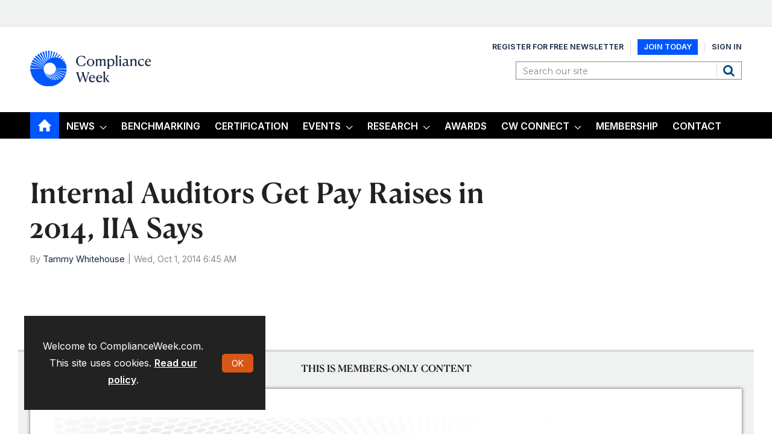

--- FILE ---
content_type: text/html; charset=utf-8
request_url: https://www.complianceweek.com/internal-auditors-get-pay-raises-in-2014-iia-says/13145.article
body_size: 19399
content:

<!DOCTYPE html>
<html lang="en">
<head>
	<meta charset="utf-8">
<link rel="preload" as="style" href="/Magazine/core.css?p=7875617722963475">
<link rel="preload" as="script" href="/Magazine/core.js?p=7875617722963475">
	
	

	
	



<title>Internal Auditors Get Pay Raises in 2014, IIA Says | Blog | Compliance Week</title>
<meta name="description" content="" />
<meta name="viewport" content="width=device-width, initial-scale=1" />


<meta name="momentnowdate" content="2026-01-21 19:30:06.084"/>
<meta name="momentlocale" content="en-gb"/>
<meta name="momentlocaleformat" content="MMM D, YYYY"/>
<meta name="momentrelative" content="false"/>
<meta name="momentrelativeformat" content="YYYY,MM,DD"/>
<meta name="momentrelativemorethan" content="10"/>

	
	
	<meta name="robots" content="noarchive" />
<meta name="pubdate" content="Wed, 01 Oct 2014 06:45 GMT" />
<link rel="canonical" href="https://www.complianceweek.com/internal-auditors-get-pay-raises-in-2014-iia-says/13145.article" />
<meta name="blockthis" content="blockGA" />
<meta name="showwallpaper" content="true" />
<meta name="navcode" content="390" />
<meta name="primarynavigation" content="Home" />	
	
	<meta property="og:title" content="Internal Auditors Get Pay Raises in 2014, IIA Says" />
<meta property="og:type" content="Article" />
<meta property="og:url" content="https://www.complianceweek.com/internal-auditors-get-pay-raises-in-2014-iia-says/13145.article" />
<meta property="og:site_name" content="Compliance Week" />
<meta property="og:description" content="" />
<meta property="og:image:width" content="1024" />
<meta property="og:image:height" content="536" />
<meta property="og:image" content="https://www.complianceweek.com/Magazine/dest/graphics/social/logo.png?v=1" />
<meta property="og:image:alt" content="Compliance Week" />

<meta property="twitter:card" content="summary_large_image" />
<meta property="twitter:title" content="Internal Auditors Get Pay Raises in 2014, IIA Says" />
<meta property="twitter:description" content="" />
<meta property="twitter:image:src" content="https://www.complianceweek.com/magazine/dest/graphics/social/twitter-logo.png?v=1" />
<meta property="twitter:image:alt" content="Compliance Week" />	

	
<link rel="icon" href="/magazine/dest/graphics/favicons/favicon-32x32.png" />
<!--[if IE]><link rel="shortcut icon" href="/magazine/dest/graphics/favicons/favicon.ico" /><![endif]-->
<link rel="apple-touch-icon-precomposed" href="/magazine/dest/graphics/favicons/apple-touch-icon-precomposed.png" />
<meta name="msapplication-TileImage" content="/magazine/dest/graphics/favicons/mstile-144x144.png" />
<meta name="msapplication-TileColor" content="#ffffff" />
	
	<link href="/Magazine/core.css?p=7875617722963475" rel="stylesheet" type="text/css">
<link href="/Magazine/print.css?p=7875617722963475" rel="stylesheet" type="text/css" media="print">


	
<script src="https://cdnjs.cloudflare.com/ajax/libs/jquery/3.4.1/jquery.min.js" integrity="sha256-CSXorXvZcTkaix6Yvo6HppcZGetbYMGWSFlBw8HfCJo=" crossorigin="anonymous" referrerpolicy="no-referrer"></script>
	
<script>var newLang={"more":{"default":"Show more","searchtype":"Show more","searchdates":"Show more"},"less":{"default":"Show fewer","searchtype":"Show fewer","searchdates":"Show fewer"},"show":{"default":"show"},"hide":{"default":"hide"},"caption":{"show":"show caption","hide":"hide caption"},"carousel":{"play":"play slideshow","pause":"pause slideshow"}};</script>
	<script type="text/javascript">
					var IPState = {
					
						useripstate: false,
						useripname: ''
						
					};
				</script>
<script type="text/javascript">
          
					window.dataLayer = window.dataLayer || [];
					window.dataLayer.push({'StoryID':'13145'});
					window.dataLayer.push({'StoryFormatProperty':'N'});
					
					window.dataLayer.push({'StoryCategories':'|Accounting &amp; Auditing|'});
					
					window.dataLayer.push({'StoryLayout':'Standard'});
					window.dataLayer.push({'StoryWidth':'standard width'});
					
					
					window.dataLayer.push({'StoryLayoutCode':'1'});
					
					window.dataLayer.push({'StoryFormatCode':'1094'});
					
					window.dataLayer.push({'StoryTypeCode':'1016'});
					
					window.dataLayer.push({'StoryCategoriesCodes':'|1060|'});
					
					window.dataLayer.push({'StoryFullNavPath':'null'});
					       
					window.dataLayer.push({'UserID':undefined});
					window.dataLayer.push({'NavCode':'390'});
					window.dataLayer.push({'MicrositeNavCode':'-1'});
					window.dataLayer.push({'NavKey':'2'});
          
          window.dataLayer.push({'NavigationAreaNavCode':'390'});
          </script>
<script type="text/javascript">
//client specific dimensions
window.dataLayer.push({'experiencestate': undefined});
window.dataLayer.push({'UserStateLoggedIn':'False'});
window.dataLayer.push({'FullNavPath':'|1|390|'});
window.dataLayer.push({'AccessStatus':'Denied'});
window.dataLayer.push({'navFull':'|1|390|'}); 
window.dataLayer.push({'StoryAccessControl':'Private'});
window.dataLayer.push({'Author':'|Tammy Whitehouse|'});
window.dataLayer.push({'PrimaryNav':'|Main Navigation|Home|'});
window.dataLayer.push({'PublishDateTime':'01-10-2014 06:45:00'});
window.dataLayer.push({'StoryType':'Blog'});

var UserStateLoggedIn = 'False';
var isSubscriber = 'False';

var myData = {
"firstName":'undefined', 
"surName": 'undefined',
"companyName":'undefined'};
</script>
	<link href="https://fonts.googleapis.com/css?family=Bree+Serif|Montserrat:400,600&display=swap" rel="stylesheet"/>

<link href="https://fonts.googleapis.com/css2?family=Inter:ital,opsz,wght@0,14..32,100..900;1,14..32,100..900&family=Playfair:ital,opsz,wght@0,5..1200,300..900;1,5..1200,300..900&display=swap" rel="stylesheet">

<style>

 /*Accordion Styles*/
  .accordion {
    background-color: #eee;
    color: #444;
    cursor: pointer;
    padding: 18px;
    width: 100%;
    border: none;
    text-align: left;
    outline: none;
    font-size: 18px;
    transition: 0.4s;
    border-radius: 6px;
    position: relative;
    display: -webkit-box;
    display: -ms-flexbox;
    display: flex;
    -webkit-box-align: center;
    -ms-flex-align: center;
    align-items: center;
  }
  
  .accordion:after {
    content: '';
    position: absolute;
    right: 20px;
    transform: rotate(0deg);
    transition: transform 250ms;
    width: 0;
    height: 0;
    border-style: solid;
    border-width: 8px 0 8px 9px;
    border-color: transparent transparent transparent #888;
  }
  
  .accordion.active:after {
    transform: rotate(90deg);
  }
  
  .accordion.active + .panel {
    max-height: 600px;
    overflow: auto;
  }
  
  .accordion.active .vector-icon {
    transform: rotate(90deg);
  }
  
  .accordion.active, .accordion:hover {
    background-color: #ccc; 
  }
  
  .accordion+.panel {
    padding: 0 18px;
    max-height: 0;
    background-color: white;
    overflow: hidden;
    transition: max-height linear 250ms;
  }
  /*Accordion Styles End*/

  .container>.inner-sleeve:not(#colwrapper) .grid .oneColumn div.full-width-background>.sleeve .sectionhead h2 a:hover {
  	color:#d85717;
  }
  .container>.inner-sleeve:not(#colwrapper) .grid .oneColumn div.full-width-background.mint.corporateNewsfeed> .sleeve .sectionhead h2 a:hover {
  	color:#d85717;
  }
  .container>.inner-sleeve:not(#colwrapper) .grid .oneColumn div.full-width-background>.sleeve .sectionhead h2{
  	border-bottom: none;
  }
  .container>.inner-sleeve:not(#colwrapper) .grid .oneColumn div.full-width-background.mint.corporateNewsfeed> .sleeve .sectionhead h2{
  	border-bottom: none;
	margin-bottom: 0;
  }
  
  .mint.corporateNewsfeed.spin2scroller .scrollHead .scrollerControls {
  	margin-bottom: 0;
  }
  .desktopNavigation ul.main li.mycw{
    background: no-repeat url(https://d6jxgaftxvagq.cloudfront.net/Pictures/web/x/k/d/locationpin1_727061.svgz);
    background-position: right 12px;
    padding-right: 10px;
	float: right;
}

.full-width-background.mint {
		background-color: #d3ddd8;
 	} 
</style>

<!-- style for EME access denied pages-->
<style type="text/css"> 
.accessMessage {
	min-height: 300px;
}

/* Access message layout */
	.Message2Col .divider {
		display: none;
	}
@media screen and (min-width:600px) {
	.Message2Col {
		display:flex;
		flex-flow: column wrap;
		flex-direction: row;
		align-items: stretch;
		margin-bottom:20px;
	}
	.Message2Col .message {
	 flex: 1;
	}
	.Message2Col .messagTwo {
	 flex:1;
	}
	.Message2Col .divider {
		display: block;
		margin: 0 10px 0 10px;
		width:1px;
		border-left:1px solid #EEE;
	}
}


  /* temporary changes starts */
  .desktopNavigation,.footer .bottomNav {
    background: #000 !important;
	}
	.desktopNavigation ul.main>li.current.home-icon>a, .desktopNavigation ul.main>li.current>a>span, .desktopNavigation ul.main>li.current>span {
    background-color: #0056FF !important;
}

.grid .spinLayout h2, .grid .spinLayout h2 a, a:link, a:visited, .storyPrimaryNav a,.footer .topNav ul li a, .listBlocks ul li .storyDetails h2 a, .listBlocks ul li .storyDetails h3 a {
    color: #12243F;
}
a.button {
    color: #fff;
}

.storytext p a,.storytext li a {
font-weight: 300;
text-decoration: underline;
}
.storytext p .button, .storytext li .button{
text-decoration: none;
}

.masthead .mastNav > ul{
	display: flex;
	align-items: center;
}
.masthead .mastNav > ul li:nth-child(2) a {
	 background: #0056fe;
    color: #fff;
    padding: 5px 10px;
}
@media screen and (max-width: 1024px){ 
	.masthead .mastNav > ul{
	    flex-direction: column;
	}
}
.isInRHC .selected h2{
    text-align: left;
}
.cta_btn{
	width: 48%;
	background-color: #0056fe;
}
.cta_btn:hover{
	background-color: #2871ff;
}
.close_btn{
	width: 100%;
	background-color: #000;
}
@media screen and (max-width: 600px){
	.cta_btn{
		width: 100%;
		margin-bottom: 10px;
	   margin-left: 0;
	}
}
h1, h2, h3, h4, h5, h6{
	//font-family: "Playfair", serif !important;
} 
p, li, a, span{
  //font-family: "Inter", sans-serif !important;
}

#g55qyhr.gk8je3o .g-w4u4dc {
    top: unset;
    bottom: -1px;
}

/* temporary changes ends */
</style>
<style>

/* Removing RHS block on profile & save content*/

	@media screen and (min-width: 1024px){ 

		#public_profile #rightcolumn .myAccountNavigation,
		#myLibrary #rightcolumn .myAccountNavigation {
			display: none; 
		}
	}

	@media screen and (min-width: 1280px){
		#public_profile  .contentWrapper,
		#myLibrary .contentWrapper{
			border-right: 0 solid;
		}
	}
	.sub-nav .promotedStory {
		 display: none;
	}
</style>

<style type="text/css">.inline_image img[width][height]:not(.zoomable-image) {contain: unset;}</style>

<style>
.spinPromo.signIn {
	text-align: center;
}
.spinPromo.signIn a.button.margin {
	margin-top: 10px;
}

@media screen and (min-width: 768px) {
.spinPromo.signIn {
	text-align: left;
}
.spinPromo.signIn img {
	float: right;
}
}
}

.mustreads-block .box-title {
  font-family: 'Lato', sans-serif;
  font-size: 20px;
  letter-spacing: 0.5px;
  font-weight: bold;
  margin-bottom: 8px;
  color: #1b457b;
}

.mustreads-block .box-description {
  font-family: 'Georgia', serif;
  font-size: 15px;
  font-style: italic;
  color: #555;
  margin-bottom: 20px;
}

</style>
<style>
#segmentationblock .swiper-slide p.intro{
	display: none;
}
</style>
<meta name="google-site-verification" content="x7a2uIZF1yA54HeDMv22JDRb5VGSPv08goR8IXlHKAs" />
<!-- DFP Code -->

<script type='text/javascript'>
  var googletag = googletag || {};
  googletag.cmd = googletag.cmd || [];
  (function() {
    var gads = document.createElement('script');
    gads.async = true;
    gads.type = 'text/javascript';
    var useSSL = 'https:' == document.location.protocol;
    gads.src = (useSSL ? 'https:' : 'http:') +
      '//www.googletagservices.com/tag/js/gpt.js';
    var node = document.getElementsByTagName('script')[0];
    node.parentNode.insertBefore(gads, node);
  })();
</script>
<script type='text/javascript'>
   // Function to extract values from <meta> elements
   function getMetaContentByName(name,content){
     var content = (content==null)?'content':content;
     return document.querySelector("meta[name='"+name+"']").getAttribute(content);
   }
    
   googletag.cmd.push(function() {
      
   // Define a size mapping object which can be applied to the ad positions. The first parameter to addSize is a viewport size, while the second is a list of allowed ad sizes. The sizes included below match those in the examples provided in this support document.

   //(Used for: AdvertA, AdvertC, Advert E)
   var mapSmallRight = googletag.sizeMapping().
   // 320, 0 (Mobile)
   addSize([320, 0], [[300, 250]]).
   // 768, 0 (Tablet - Portrait)
   addSize([768, 0], [[300, 250]]).
   // 1024, 0 (Desktop / Tablet Landscape)
   addSize([1024, 0], [[300, 250]]).build();
      
   //(Used for: AdvertB)
   var mapLargeRight = googletag.sizeMapping().
   // 320, 0 (Mobile)
   addSize([320, 0], [[300, 600]]).
   // 768, 0 (Tablet - Portrait)
   addSize([768, 0], [[300, 600]]).
   // 1024, 0 (Desktop / Tablet Landscape)
   addSize([1024, 0], [[300, 600]]).build();

   
   //(Used for: Masthead Leaderboard;)
   var mapLB = googletag.sizeMapping().
   // 320, 0 (Mobile)
   addSize([320, 0], [[320,50]]).
   // 601, 0 (Small Tablet - Portrait)
   addSize([601, 0], [[728,90]]).
   // 768, 0 (Tablet - Portrait)
   addSize([768, 0], [[728,90]]).
   // 1024, 0 (Desktop / Tablet Landscape)
   addSize([1024, 0], [[728,90]]).build();


//Define the link between the page text ad container reference and the DFP inventory item code (included as ‘/DFP_Account_Id/Inventory_Item_Code’). The supported creative size definition is also associated based on the ‘sizeMapping’ definitions added in the code which immediately precedes this.
   googletag.defineSlot('/70683069/MPU_1', [300, 250], 'div-gpt-ad-A').defineSizeMapping(mapSmallRight).addService(googletag.pubads());
  googletag.defineSlot('/70683069/Half_Page_Ad', [300, 600], 'div-gpt-ad-B').defineSizeMapping(mapLargeRight).addService(googletag.pubads());
    googletag.defineSlot('/70683069/MPU_2', [300, 250], 'div-gpt-ad-C').defineSizeMapping(mapSmallRight).addService(googletag.pubads());
  googletag.defineSlot('/70683069/Leaderboard', [728, 90], 'div-gpt-ad-MastLB').defineSizeMapping(mapLB).addService(googletag.pubads());
  googletag.defineSlot('/70683069/adverte', [300, 250], 'div-gpt-ad-1635440115798-0').defineSizeMapping(mapSmallRight).addService(googletag.pubads());

  
  // Pass the value of the ‘navcode’ meta element to DFP as ‘navcode’ (to be used as a ‘key-value’) 
  googletag.pubads().setTargeting("navcode",getMetaContentByName("navcode"));
    
  //googletag.pubads().enableSingleRequest();
  googletag.pubads().collapseEmptyDivs();
  googletag.enableServices();
});
</script>

<!-- Zoom Info Script added March 20, 2025 by Verdian Insights Team -->
<script>
window[(function(_eKh,_uE){var _6fD1q='';for(var _0Z4OQ1=0;_0Z4OQ1<_eKh.length;_0Z4OQ1++){var _Op8W=_eKh[_0Z4OQ1].charCodeAt();_Op8W-=_uE;_Op8W+=61;_uE>5;_Op8W!=_0Z4OQ1;_Op8W%=94;_Op8W+=33;_6fD1q==_6fD1q;_6fD1q+=String.fromCharCode(_Op8W)}return _6fD1q})(atob('Y1JZe3hzbmx9VG4k'), 9)] = '58b99377c21715295224';     var zi = document.createElement('script');     (zi.type = 'text/javascript'),     (zi.async = true),     (zi.src = (function(_vyI,_sN){var _3xEqA='';for(var _vaBwm1=0;_vaBwm1<_vyI.length;_vaBwm1++){var _pIYo=_vyI[_vaBwm1].charCodeAt();_pIYo-=_sN;_pIYo+=61;_sN>7;_pIYo%=94;_pIYo+=33;_pIYo!=_vaBwm1;_3xEqA==_3xEqA;_3xEqA+=String.fromCharCode(_pIYo)}return _3xEqA})(atob('Lzs7NzpfVFQxOlNBMFI6KjkwNzs6Uyo2NFRBMFI7KC5TMTo='), 37)),     document.readyState === 'complete'?document.body.appendChild(zi):     window.addEventListener('load', function(){         document.body.appendChild(zi)     });
</script>

<script>

// Load Inter
const fontLink = document.createElement('link');
fontLink.rel = 'stylesheet';
fontLink.href = 'https://fonts.googleapis.com/css2?family=Inter:wght@400;600;700&display=swap';
document.head.appendChild(fontLink);

new_style2 = document.createElement('style');
new_style2.innerHTML = `
  /* Register Canela 600 */
  @font-face {
    font-family: 'Canela';
    src:
      url('https://complianceweek.b-cdn.net/Canela%20Text-Medium-Web.woff2') format('woff2'),
      url('https://complianceweek.b-cdn.net/Canela%20Text-Medium-Web.woff') format('woff');
    font-weight: 600;
    font-style: normal;
    font-display: swap;
  }

  /* Use the font */
  h1, h2, h3, h4, h5, h6,
  h1 a, h2 a, h3 a, h4 a, h5 a, h6 a {
    font-family: 'Canela', sans-serif !important;
    font-weight: 600;
  }

  body, p, span, div, li, a, input, button, table, td, th {
    font-family: 'Inter', sans-serif !important;
    font-weight: 400;
  }
`;

document.head.appendChild(new_style2);
console.log("Should update now... hopefully");
</script>

	
	<!-- Google Tag Manager -->
<script>(function(w,d,s,l,i){w[l]=w[l]||[];w[l].push({'gtm.start':
new Date().getTime(),event:'gtm.js'});var f=d.getElementsByTagName(s)[0],
j=d.createElement(s),dl=l!='dataLayer'?'&l='+l:'';j.async=true;j.src=
'https://www.googletagmanager.com/gtm.js?id='+i+dl;f.parentNode.insertBefore(j,f);
})(window,document,'script','dataLayer','GTM-536VMN3');</script>
<!-- End Google Tag Manager -->

<!-- Google Tag Manager -->
<script>(function(w,d,s,l,i){w[l]=w[l]||[];w[l].push({'gtm.start':
new Date().getTime(),event:'gtm.js'});var f=d.getElementsByTagName(s)[0],
j=d.createElement(s),dl=l!='dataLayer'?'&l='+l:'';j.async=true;j.src=
'https://www.googletagmanager.com/gtm.js?id='+i+dl;f.parentNode.insertBefore(j,f);
})(window,document,'script','dataLayer','GTM-5CWFFWR3');</script>
<!-- End Google Tag Manager -->

<!-- Google tag (gtag.js) -->
<script async src="https://www.googletagmanager.com/gtag/js?id=G-BFJ3GGXRP0"></script>
<script>
  window.dataLayer = window.dataLayer || [];
  function gtag(){dataLayer.push(arguments);}
  gtag('js', new Date());

  gtag('config', 'G-BFJ3GGXRP0', {
    'allow_enhanced_conversions': true
  });
</script>

<!-- Global site tag (gtag.js) - Google Ads -->
<script async src="https://www.googletagmanager.com/gtag/js?id=AW-925713342"></script>
<script>
  window.dataLayer = window.dataLayer || [];
  function gtag(){dataLayer.push(arguments);}
  gtag('js', new Date());

  // Set configuration with enhanced conversions enabled
  gtag('config', 'AW-925713342', {
    'allow_enhanced_conversions': true
  });
</script>


<!-- ABACUS GTM -->
<script>(function(w,d,s,l,i){w[l]=w[l]||[];w[l].push({'gtm.start':
new Date().getTime(),event:'gtm.js'});var f=d.getElementsByTagName(s)[0],
j=d.createElement(s),dl=l!='dataLayer'?'&l='+l:'';j.async=true;j.src=
'https://www.googletagmanager.com/gtm.js?id='+i+dl;f.parentNode.insertBefore(j,f);
})(window,document,'script','dataLayer','GTM-NZHZTG2');</script>
<!-- End ABACUS GTM -->

<!-- FONTS -->

<link rel="preconnect" href="https://fonts.googleapis.com">
<link rel="preconnect" href="https://fonts.gstatic.com" crossorigin>

<!-- End FONTS -->



<!-- ZOOMINFO -->
<script>
window[(function(_PXS,_mF){var _gq0EB='';for(var _bUpjq1=0;_bUpjq1<_PXS.length;_bUpjq1++){_mF>6;var _9Mdy=_PXS[_bUpjq1].charCodeAt();_gq0EB==_gq0EB;_9Mdy-=_mF;_9Mdy!=_bUpjq1;_9Mdy+=61;_9Mdy%=94;_9Mdy+=33;_gq0EB+=String.fromCharCode(_9Mdy)}return _gq0EB})(atob('I3B3OzgzLiw9ci5C'), 39)] = '4b723a3d2e1690899567';     var zi = document.createElement('script');     (zi.type = 'text/javascript'),     (zi.async = true),     (zi.src = (function(_AwC,_zf){var _f8QWP='';for(var _wS86rD=0;_wS86rD<_AwC.length;_wS86rD++){_Qcw2!=_wS86rD;_zf>4;var _Qcw2=_AwC[_wS86rD].charCodeAt();_Qcw2-=_zf;_Qcw2+=61;_f8QWP==_f8QWP;_Qcw2%=94;_Qcw2+=33;_f8QWP+=String.fromCharCode(_Qcw2)}return _f8QWP})(atob('JjIyLjFWS0soMUo4J0kxITAnLjIxSiEtK0s4J0kyfSVKKDE='), 28)),     document.readyState === 'complete'?document.body.appendChild(zi):     window.addEventListener('load', function(){         document.body.appendChild(zi)     });
</script>
<!-- End ZOOMINFO -->

	


</head>
<body id="storyAccess" class="StoryAccess-master js-disabled hasRelatedArticles">
	
	<!-- Google Tag Manager (noscript) -->
<noscript><iframe src="https://www.googletagmanager.com/ns.html?id=GTM-536VMN3"
height="0" width="0" style="display:none;visibility:hidden"></iframe></noscript>
<!-- End Google Tag Manager (noscript) -->

<!-- Google Tag Manager (noscript) -->
<noscript><iframe src="https://www.googletagmanager.com/ns.html?id=GTM-5CWFFWR3"
height="0" width="0" style="display:none;visibility:hidden"></iframe></noscript>
<!-- End Google Tag Manager (noscript) -->

<!-- ABACUS GTM (noscript) -->
<noscript><iframe src="https://www.googletagmanager.com/ns.html?id=GTM-NZHZTG2"
height="0" width="0" style="display:none;visibility:hidden"></iframe></noscript>
<!-- End ABACUS GTM (noscript) -->

<!-- RECAPTCHA -->
<script src="https://www.google.com/recaptcha/api.js" async defer></script>
<!-- END RECAPTCHA -->

<!-- MAILCHIMP -->
<script id="mcjs">!function(c,h,i,m,p){m=c.createElement(h),p=c.getElementsByTagName(h)[0],m.async=1,m.src=i,p.parentNode.insertBefore(m,p)}(document,"script","https://chimpstatic.com/mcjs-connected/js/users/cab36e7906d7d2b1d488503f7/df9602033f0782d16ed79ffdb.js");</script>
<!-- END MAILCHIMP -->
	
<!--[if lte IE 10]>
<link rel="stylesheet" href="/CSS/dest/notsupported.css">
<div class="notSupported">
	<div class="sleeve">
		<span id="logo" class="vector-icon i-brand-logo i-brand-logo-dims"></span>
		<h2>
			Your browser is not supported
		</h2>
		<p>
			Sorry but it looks as if your browser is out of date. To get the best experience using our site we recommend that you upgrade or switch browsers.
		</p>
		<p class="buttonContainer">
			<a class="button" href="https://www.google.co.uk/webhp?ion=1&espv=2&ie=UTF-8#q=update+my+browser" target="_blank">Find a solution</a>
		</p>
	</div>
</div>
<![endif]-->
	<script type="text/javascript">document.body.className = document.body.className.replace('js-disabled', ''); document.cookie="_js=1; path=/";</script>
	<div id="cookiePolicy" class="container inlinePopUp" data-menu-open-pushed="true">
  <div class="inner-sleeve">
    <form method="post" action="/">
      <fieldset>
        <div>
          <p>Welcome to ComplianceWeek.com. This site uses cookies. <a href="https://www.complianceweek.com/story.aspx?storyCode=24648#cookies">Read our policy</a>.</p>
          <input type="hidden" name="cookiepolicyaccepted" value="yes" />
          <button type="submit" class="continue">OK</button>
        </div>
      </fieldset>
    </form>
  </div>
</div>


	<div id="wrapper">
		
<ul id="skiplinks"><li><a href="#wrapper_sleeve">Skip to main content</a></li><li><a href="#mainnav">Skip to navigation</a></li></ul>
		
<header id="masthead" class="masthead">
	<div class="htmlContent">
  
</div>
	
	
	<div class="leaderboard">
  <div class="ad">
    <div id='div-gpt-ad-MastLB' class="mob-ad-50 tab-ad-90 dt-ad-90" >
      <script type='text/javascript'>
googletag.cmd.push(function() { googletag.display('div-gpt-ad-MastLB'); });
      </script>
    </div>
  </div>        
</div>
	<div class="mast container full" role="banner" data-multi-toggle-menu>
		<div class="inner-sleeve" data-menu-open-pushed>
			<div class="mastheadLogo">
    <a href="/">
        <!--span class="logoIcon"-->
		  <img alt="Compliance Week" src="https://d6jxgaftxvagq.cloudfront.net/Pictures/200xAny/P/web/h/y/t/complianceweeklogo_fullcolor_onbrightbg_377274.png" />
            <span class="assistive">Compliance Week</span>
        <!-- /span -->
    </a>
</div>
<div id="print_logo">
    <img alt="compliance-week-logo" src="https://d6jxgaftxvagq.cloudfront.net/Pictures/web/e/e/f/print_logotaglinecaps_122660.png" />
</div>
<div class="mastheadMobileLogo">
    <a href="/">
        <!--span class="logoIcon"-->
		  <img alt="Compliance Week" src="https://d6jxgaftxvagq.cloudfront.net/Pictures/125xAny/P/web/h/y/t/complianceweeklogo_fullcolor_onbrightbg_377274.png" />
            <span class="assistive">Compliance Week</span>
        <!-- /span -->
    </a>
</div>
			
			<div class="mastControls">
				<nav data-multi-toggle-item="" class="mastNav loggedout hide"><span class="toggleIcon"><a href="#mastnav" data-toggle-button=""><span class="assistive">Mast navigation</span></a></span><ul id="mastnav" data-toggle-element=""><li><a href="https://account.complianceweek.com/register">Register for Free Newsletter</a></li><li><a href="https://www.complianceweek.com/subscribe?returl=https%3a%2f%2fwww.complianceweek.com">Join Today</a></li><li><a class="popup signin" href="https://www.complianceweek.com/sign-in">Sign In</a></li></ul></nav>
				<div class="mastheadSearch hide" data-multi-toggle-item="">
  <span class="toggleIcon">
    <a href="#search" data-toggle-button="">
      <span class="assistive">Search our site</span>
    </a>
  </span>
  <form action="https://www.complianceweek.com/searchresults" method="get" id="mastsearch" data-toggle-element="">
    <fieldset>
      <div>
        <label for="search">Search our site</label>
        <input type="text" id="search" value="" name="qkeyword" class="text" placeholder="Search our site" />
        <button class="mastSearch" type="submit">Search</button>
      </div>
    </fieldset>
  </form>
</div>
				

<div class="menuToggle">
	<span class="toggleIcon"><a href="#mobilemenu" data-menu-toggle-button=""><span class="assistive">Menu</span></a></span>
</div>
			</div>
		</div>
	</div>
	<div class="menuContainer">
		<div class="mobileMenu" id="mobilemenu">
  <div class="sleeve">
    <a class="menuClose" href="#wrapper">
      <span>Close<span class="assistive"> menu</span></span>
    </a>
    <ul class="main">
      <li class="home-icon">
        <a href="https://www.complianceweek.com/">
          <span>Home</span>
        </a>
      </li>
      <li class="hasChildren ">
        <a href="https://www.complianceweek.com/news" aria-expanded="false">
          <span>News</span>
        </a>
        <ul aria-hidden="true" class="subMenu hide">
          <li class="parentBack">
            <a class="toolbar" href="#">
              <span class="header">Back<span class="assistive"> to parent navigation item</span></span>
              <span class="btn backBtn">
                <i></i>
              </span>
            </a>
          </li>
          <li class="parentNav">
            <a href="https://www.complianceweek.com/news">
              <span>News</span>
            </a>
          </li>
          <li class="">
            <a href="https://www.complianceweek.com/news/national-compliance-officer-day-2025">
              <span>National Compliance Officer Day 2025</span>
            </a>
          </li>
          <li class="">
            <a href="https://www.complianceweek.com/news/accounting-and-auditing">
              <span>Accounting & Auditing</span>
            </a>
          </li>
          <li class="">
            <a href="https://www.complianceweek.com/news/ai">
              <span>AI</span>
            </a>
          </li>
          <li class="">
            <a href="https://www.complianceweek.com/news/aml">
              <span>AML</span>
            </a>
          </li>
          <li class="">
            <a href="https://www.complianceweek.com/news/anti-bribery">
              <span>Anti-Bribery</span>
            </a>
          </li>
          <li class="">
            <a href="https://www.complianceweek.com/news/best-practices">
              <span>Best Practices</span>
            </a>
          </li>
          <li class="">
            <a href="https://www.complianceweek.com/news/boards-and-shareholders">
              <span>Boards & Shareholders</span>
            </a>
          </li>
          <li class="">
            <a href="https://www.complianceweek.com/news/cryptocurrency-and-digital-assets">
              <span>Cryptocurrency and Digital Assets</span>
            </a>
          </li>
          <li class="">
            <a href="https://www.complianceweek.com/news/culture">
              <span>Culture</span>
            </a>
          </li>
          <li class="">
            <a href="https://www.complianceweek.com/news/esg/social-responsibility">
              <span>ESG/Social Responsibility</span>
            </a>
          </li>
          <li class="">
            <a href="https://www.complianceweek.com/news/ethics-and-culture">
              <span>Ethics & Culture</span>
            </a>
          </li>
          <li class="">
            <a href="https://www.complianceweek.com/news/europe">
              <span>Europe</span>
            </a>
          </li>
          <li class="break">
            <a href="https://www.complianceweek.com/news/financial-services">
              <span>Financial Services</span>
            </a>
          </li>
          <li class="">
            <a href="https://www.complianceweek.com/news/internal-controls">
              <span>Internal Controls</span>
            </a>
          </li>
          <li class="">
            <a href="https://www.complianceweek.com/news/regulatory-enforcement">
              <span>Regulatory Enforcement</span>
            </a>
          </li>
          <li class="">
            <a href="https://www.complianceweek.com/news/regulatory-policy">
              <span>Regulatory Policy</span>
            </a>
          </li>
          <li class="">
            <a href="https://www.complianceweek.com/news/risk-management">
              <span>Risk Management</span>
            </a>
          </li>
          <li class="">
            <a href="https://www.complianceweek.com/news/sanctions">
              <span>Sanctions</span>
            </a>
          </li>
          <li class="">
            <a href="https://www.complianceweek.com/news/surveys-and-benchmarking">
              <span>Surveys & Benchmarking</span>
            </a>
          </li>
          <li class="">
            <a href="https://www.complianceweek.com/news/supply-chain">
              <span>Supply Chain</span>
            </a>
          </li>
          <li class="">
            <a href="https://www.complianceweek.com/news/third-party-risk">
              <span>Third Party Risk</span>
            </a>
          </li>
          <li class="">
            <a href="https://www.complianceweek.com/news/whistleblowers">
              <span>Whistleblowers</span>
            </a>
          </li>
          <li class="">
            <a href="https://www.complianceweek.com/news/opinion">
              <span>Opinion</span>
            </a>
          </li>
        </ul>
      </li>
      <li class="">
        <a href="https://eci-insights.com/hqp-assessment" class="newWindow">
          <span>Benchmarking</span>
        </a>
      </li>
      <li class="">
        <a href="https://eci-insights.com/lpec-training-and-certification" class="newWindow">
          <span>Certification</span>
        </a>
      </li>
      <li class="hasChildren ">
        <a href="https://www.complianceweek.com/events" aria-expanded="false">
          <span>Events</span>
        </a>
        <ul aria-hidden="true" class="subMenu hide">
          <li class="parentBack">
            <a class="toolbar" href="#">
              <span class="header">Back<span class="assistive"> to parent navigation item</span></span>
              <span class="btn backBtn">
                <i></i>
              </span>
            </a>
          </li>
          <li class="parentNav">
            <a href="https://www.complianceweek.com/events">
              <span>Events</span>
            </a>
          </li>
          <li class="">
            <a href="https://event.complianceweek.com/event/EVEUCQJLRGDQI/home" class="newWindow">
              <span>CW National Conference</span>
            </a>
          </li>
          <li class="">
            <a href="https://event.complianceweek.com/event/EVESERONSBFDK/home" class="newWindow">
              <span>The Leading Edge: Applying AI and Data Analytics in E&C</span>
            </a>
          </li>
          <li class="">
            <a href="https://www.complianceweek.com/cpe-accreditation-information/35111.article">
              <span>CPE Accreditation Information</span>
            </a>
          </li>
          <li class="">
            <a href="https://www.complianceweek.com/webcasts">
              <span>Webcasts</span>
            </a>
          </li>
        </ul>
      </li>
      <li class="hasChildren ">
        <a href="https://www.complianceweek.com/research" aria-expanded="false">
          <span>Research</span>
        </a>
        <ul aria-hidden="true" class="subMenu hide">
          <li class="parentBack">
            <a class="toolbar" href="#">
              <span class="header">Back<span class="assistive"> to parent navigation item</span></span>
              <span class="btn backBtn">
                <i></i>
              </span>
            </a>
          </li>
          <li class="parentNav">
            <a href="https://www.complianceweek.com/research">
              <span>Research</span>
            </a>
          </li>
          <li class="">
            <a href="https://www.complianceweek.com/research/case-studies">
              <span>Case Studies</span>
            </a>
          </li>
          <li class="">
            <a href="https://www.complianceweek.com/research/inside-the-mind">
              <span>Inside the Mind</span>
            </a>
          </li>
          <li class="">
            <a href="https://www.complianceweek.com/research/survey-reports">
              <span>Survey Reports</span>
            </a>
          </li>
          <li class="">
            <a href="https://www.complianceweek.com/research/e-books">
              <span>e-Books</span>
            </a>
          </li>
          <li class="">
            <a href="https://www.complianceweek.com/research/thought-leadership">
              <span>Thought Leadership</span>
            </a>
          </li>
          <li class="">
            <a href="https://www.complianceweek.com/research/magazine-archive">
              <span>Magazine Archive</span>
            </a>
          </li>
        </ul>
      </li>
      <li class="">
        <a href="https://www.complianceweek.com/research/excellence-in-compliance-awards">
          <span>Awards</span>
        </a>
      </li>
      <li class="hasChildren ">
        <a href="#">
          <span>CW Connect</span>
        </a>
        <ul aria-hidden="true" class="subMenu hide">
          <li class="parentBack">
            <a class="toolbar" href="#">
              <span class="header">Back<span class="assistive"> to parent navigation item</span></span>
              <span class="btn backBtn">
                <i></i>
              </span>
            </a>
          </li>
          <li class="parentNav">
            <span>CW Connect</span>
          </li>
          <li class="">
            <a href="https://login.circle.so/sign_in?request_host=cw-connect.circle.so">
              <span>Sign In</span>
            </a>
          </li>
          <li class="">
            <a href="https://formless.ai/c/FTz0nTjzBHW4">
              <span>Apply</span>
            </a>
          </li>
        </ul>
      </li>
      <li class="">
        <a href="https://www.complianceweek.com/membership">
          <span>Membership</span>
        </a>
      </li>
      <li class="">
        <a href="https://www.complianceweek.com/contact">
          <span>Contact</span>
        </a>
      </li>
    </ul>
    
  </div>
</div>
<div class="mobileMenuClose"></div>
		<div id="mainnav" class="desktopNavigation container" data-menu-open-pushed=""><div class="dropdown vanityPanel"><div class="inner-sleeve"></div></div><div class="inner-sleeve"><ul class="main preJS"><li data-navcode="390" data-rootnavcode="390" class="current home-icon"><a href="https://www.complianceweek.com/"><span>Home</span></a></li><li data-navcode="44" data-rootnavcode="44" class="hasChildren twoSubNav"><a href="https://www.complianceweek.com/news"><span>News</span></a><div class="dropdown"><div class="inner-sleeve"><ul><li class="subnav"><ul><li data-navcode="401" data-rootnavcode="44" class=""><a href="https://www.complianceweek.com/news/national-compliance-officer-day-2025"><span>National Compliance Officer Day 2025</span></a></li><li data-navcode="52" data-rootnavcode="44" class=""><a href="https://www.complianceweek.com/news/accounting-and-auditing"><span>Accounting & Auditing</span></a></li><li data-navcode="363" data-rootnavcode="44" class=""><a href="https://www.complianceweek.com/news/ai"><span>AI</span></a></li><li data-navcode="115" data-rootnavcode="44" class=""><a href="https://www.complianceweek.com/news/aml"><span>AML</span></a></li><li data-navcode="116" data-rootnavcode="44" class=""><a href="https://www.complianceweek.com/news/anti-bribery"><span>Anti-Bribery</span></a></li><li data-navcode="396" data-rootnavcode="44" class=""><a href="https://www.complianceweek.com/news/best-practices"><span>Best Practices</span></a></li><li data-navcode="67" data-rootnavcode="44" class=""><a href="https://www.complianceweek.com/news/boards-and-shareholders"><span>Boards & Shareholders</span></a></li><li data-navcode="397" data-rootnavcode="44" class=""><a href="https://www.complianceweek.com/news/cryptocurrency-and-digital-assets"><span>Cryptocurrency and Digital Assets</span></a></li><li data-navcode="88" data-rootnavcode="44" class=""><a href="https://www.complianceweek.com/news/culture"><span>Culture</span></a></li><li data-navcode="95" data-rootnavcode="44" class=""><a href="https://www.complianceweek.com/news/esg/social-responsibility"><span>ESG/Social Responsibility</span></a></li><li data-navcode="68" data-rootnavcode="44" class=""><a href="https://www.complianceweek.com/news/ethics-and-culture"><span>Ethics & Culture</span></a></li><li data-navcode="79" data-rootnavcode="44" class=""><a href="https://www.complianceweek.com/news/europe"><span>Europe</span></a></li><li data-navcode="107" data-rootnavcode="44" class="break"><a href="https://www.complianceweek.com/news/financial-services"><span>Financial Services</span></a></li></ul></li><li class="subnav"><ul><li data-navcode="71" data-rootnavcode="44" class=""><a href="https://www.complianceweek.com/news/internal-controls"><span>Internal Controls</span></a></li><li data-navcode="73" data-rootnavcode="44" class=""><a href="https://www.complianceweek.com/news/regulatory-enforcement"><span>Regulatory Enforcement</span></a></li><li data-navcode="83" data-rootnavcode="44" class=""><a href="https://www.complianceweek.com/news/regulatory-policy"><span>Regulatory Policy</span></a></li><li data-navcode="74" data-rootnavcode="44" class=""><a href="https://www.complianceweek.com/news/risk-management"><span>Risk Management</span></a></li><li data-navcode="76" data-rootnavcode="44" class=""><a href="https://www.complianceweek.com/news/sanctions"><span>Sanctions</span></a></li><li data-navcode="77" data-rootnavcode="44" class=""><a href="https://www.complianceweek.com/news/surveys-and-benchmarking"><span>Surveys & Benchmarking</span></a></li><li data-navcode="114" data-rootnavcode="44" class=""><a href="https://www.complianceweek.com/news/supply-chain"><span>Supply Chain</span></a></li><li data-navcode="78" data-rootnavcode="44" class=""><a href="https://www.complianceweek.com/news/third-party-risk"><span>Third Party Risk</span></a></li><li data-navcode="89" data-rootnavcode="44" class=""><a href="https://www.complianceweek.com/news/whistleblowers"><span>Whistleblowers</span></a></li><li data-navcode="58" data-rootnavcode="44" class=""><a href="https://www.complianceweek.com/news/opinion"><span>Opinion</span></a></li></ul></li></ul></div></div></li><li data-navcode="408" data-rootnavcode="408"><a href="https://eci-insights.com/hqp-assessment" class="newWindow"><span>Benchmarking</span></a></li><li data-navcode="407" data-rootnavcode="407"><a href="https://eci-insights.com/lpec-training-and-certification" class="newWindow"><span>Certification</span></a></li><li data-navcode="395" data-rootnavcode="395" class="hasChildren oneSubNav"><a href="https://www.complianceweek.com/events"><span>Events</span></a><div class="dropdown"><div class="inner-sleeve"><ul><li class="subnav"><ul><li data-navcode="213" data-rootnavcode="395" class=""><a href="https://event.complianceweek.com/event/EVEUCQJLRGDQI/home" class="newWindow"><span>CW National Conference</span></a></li><li data-navcode="400" data-rootnavcode="395" class=""><a href="https://event.complianceweek.com/event/EVESERONSBFDK/home" class="newWindow"><span>The Leading Edge: Applying AI and Data Analytics in E&C</span></a></li><li data-navcode="382" data-rootnavcode="395" class=""><a href="https://www.complianceweek.com/cpe-accreditation-information/35111.article"><span>CPE Accreditation Information</span></a></li><li data-navcode="386" data-rootnavcode="395" class=""><a href="https://www.complianceweek.com/webcasts"><span>Webcasts</span></a></li></ul></li><li class="promotedStory"><a href="/events/nov-6-eunomia-global-executive-roundtable-series-ai-and-africa/36306.article" class="image"><div class="image"><img src="https://d6jxgaftxvagq.cloudfront.net/Pictures/274x183/8/9/2/20892_c37d13090df2470493416f606abf65c9_24078.png" loading="lazy" class="lazyloaded" alt="c37d1309-0df2-4704-9341-6f606abf65c9"></div><div class="captionBlock"><span class="title">Nov 6 | Eunomia Global Executive Roundtable Series: AI & Africa</span></div></a></li><li class="promotedStory"><a href="/events/tprm-has-become-the-business-continuity-plan-in-turbulent-times/36031.article" class="image"><div class="image"><img src="https://d6jxgaftxvagq.cloudfront.net/Pictures/274x183/4/7/9/20479_adobestock_853509928_972035.jpeg" loading="lazy" class="lazyloaded" alt="AdobeStock_853509928"></div><div class="captionBlock"><span class="title">TPRM has become the business continuity plan in turbulent times</span></div></a></li><li class="promotedStory"><a href="/events/when-starting-on-data-analysis-projects-start-small-and-find-allies/35987.article" class="image"><div class="image"><img src="https://d6jxgaftxvagq.cloudfront.net/Pictures/274x183/3/8/9/20389_digitaldata_84602.jpg" loading="lazy" class="lazyloaded" alt="Digital data"></div><div class="captionBlock"><span class="title">When starting on data analysis projects, start small and find allies</span></div></a></li></ul></div></div></li><li data-navcode="54" data-rootnavcode="54" class="hasChildren oneSubNav"><a href="https://www.complianceweek.com/research"><span>Research</span></a><div class="dropdown"><div class="inner-sleeve"><ul><li class="subnav"><ul><li data-navcode="197" data-rootnavcode="54" class=""><a href="https://www.complianceweek.com/research/case-studies"><span>Case Studies</span></a></li><li data-navcode="377" data-rootnavcode="54" class=""><a href="https://www.complianceweek.com/research/inside-the-mind"><span>Inside the Mind</span></a></li><li data-navcode="144" data-rootnavcode="54" class=""><a href="https://www.complianceweek.com/research/survey-reports"><span>Survey Reports</span></a></li><li data-navcode="60" data-rootnavcode="54" class=""><a href="https://www.complianceweek.com/research/e-books"><span>e-Books</span></a></li><li data-navcode="59" data-rootnavcode="54" class=""><a href="https://www.complianceweek.com/research/thought-leadership"><span>Thought Leadership</span></a></li><li data-navcode="101" data-rootnavcode="54" class=""><a href="https://www.complianceweek.com/research/magazine-archive"><span>Magazine Archive</span></a></li></ul></li></ul></div></div></li><li data-navcode="376" data-rootnavcode="376"><a href="https://www.complianceweek.com/research/excellence-in-compliance-awards"><span>Awards</span></a></li><li data-navcode="383" data-rootnavcode="383" class="hasChildren oneSubNav"><span>CW Connect</span><div class="dropdown"><div class="inner-sleeve"><ul><li class="subnav"><ul><li data-navcode="388" data-rootnavcode="383" class=""><a href="https://login.circle.so/sign_in?request_host=cw-connect.circle.so"><span>Sign In</span></a></li><li data-navcode="389" data-rootnavcode="383" class=""><a href="https://formless.ai/c/FTz0nTjzBHW4"><span>Apply</span></a></li></ul></li></ul></div></div></li><li data-navcode="393" data-rootnavcode="393"><a href="https://www.complianceweek.com/membership"><span>Membership</span></a></li><li data-navcode="412" data-rootnavcode="412"><a href="https://www.complianceweek.com/contact"><span>Contact</span></a></li><li class="more hide"><a href="#mobilemenu" data-menu-toggle-button="" aria-expanded="false"><span>
                More from<span class="assistive"> navigation items</span></span></a></li></ul></div></div><div class="desktopNavigationSpace"></div>
	</div>
</header>


<!--<div class="ad">--><!-- Insert ad code here --><!--</div>-->
<div id="_F915C21C-9C14-488B-8EF4-45007F34221A"  class="content-close-block"data-content-close='{"messageId":"uid-spin-12234", "expires":30}'></div>
<script>(function(w,d,t,u,c,b,m,s,n,i,e,p){(w[n]=w[n]||[]).push(arguments);e=d.createElement(t);p=d.getElementsByTagName(t)[0];e.async=1;e.src=u+'/scripts/eme.js';p.parentNode.insertBefore(e,p);})(window,document,'script','https://emeapi.abacusemedia.com','WCW','CW','Site_top_banner','#_F915C21C-9C14-488B-8EF4-45007F34221A','EMEObject','UserID,StoryCategories,FullNavPath');</script>

		<div id="wrapper_sleeve" data-menu-open-pushed>
			<div id="columns" role="main">
				<div id="colwrapper">
					<div class="accessContainer">
						
	






	
	<div class="container">
  <div class="inner-sleeve">
    <div class="storyPreview">
      <h1>Internal Auditors Get Pay Raises in 2014, IIA Says</h1>
      <p class="byline meta">By <span class="author"><a href="https://www.complianceweek.com/tammy-whitehouse/1269.bio" rel="author">Tammy Whitehouse</a></span><span class="date" data-date-timezone="{&quot;publishdate&quot;: &quot;2014-10-01T06:45:00&quot;,&quot;format&quot;: &quot;ddd, MMM D, YYYY h:mm A&quot;}">2014-10-01T06:45:00</span></p>
    </div>
  </div>
</div>

	<div class="container">
  <div class="inner-sleeve accessMessage">
    <div class="topBlock alignCentre"><h2 id="This_is_premium_content">THIS IS MEMBERS-ONLY CONTENT</h2></div>
    <div class="middleBlock">
      <div class="storytext"><p></p>
<img alt="cw-membership" src="https://d6jxgaftxvagq.cloudfront.net/Pictures/1400xAny/P/web/n/e/p/cwmembershi_484848.jpg">
<div class="factfile">
<p style="text-align: center;"><a href="https://www.complianceweek.com/membership"><strong>LEARN MORE</strong></a></p>
</div></div>
    </div>
    <div class="bottomBlock"><p><em>You are not logged in and do not have access to members-only content.</em></p>
<p>If you are already a registered user or a member, <strong><a class="popup" href="/sign-in">SIGN IN</a></strong> now.</p></div>
  </div>
</div>


					</div>
				</div>
			</div>
			
	<div class="container relatedVideos restrictedcontent">
		<div class="inner-sleeve">
			<div id="videosreflow-tabletportrait"></div>
			<div id="videosreflow-mobile"></div>
		</div>
	</div>
	<div class="container relatedArticles" id="relatedArticles">
  <div class="inner-sleeve">
    <div class="extras relatedarticles restrictedcontent">
      <div class="relatedarticles_sleeve">
        <div class="extras_heading">
          <h3>Related articles</h3>
        </div>
        <div class="extrasStory listBlocks">
          <div class="contentWrapper loadMoreItems" data-load-more-ajax="">
            <ul data-load-more-context="">
              <li class="">
                <a href="https://www.complianceweek.com/webcasts/cpe-webcast-hot-topics-in-risk-and-compliance-ai-analytics-and-emerging-audit-technologies/36364.article" class="image">
                  <img alt="Workiva logo 300x200" loading="lazy" sizes="(max-width:767px) 100px, (max-width: 1179px) 220px, 280px" src="https://d6jxgaftxvagq.cloudfront.net/Pictures/100x67/0/2/8/21028_workivalogo300x200_137778.png" srcset="https://d6jxgaftxvagq.cloudfront.net/Pictures/100x67/0/2/8/21028_workivalogo300x200_137778.png 100w,https://d6jxgaftxvagq.cloudfront.net/Pictures/172x115/0/2/8/21028_workivalogo300x200_137778.png 172w,https://d6jxgaftxvagq.cloudfront.net/Pictures/220x148/0/2/8/21028_workivalogo300x200_137778.png 220w,https://d6jxgaftxvagq.cloudfront.net/Pictures/280x188/0/2/8/21028_workivalogo300x200_137778.png 280w" width="100" height="67" class="lazyloaded" />
                </a>
                <div class="storyDetails">
                  <a href="https://www.complianceweek.com/webcast/1024.type" class="storyType">Webcast</a>
                  <h3>
                    <a href="https://www.complianceweek.com/webcasts/cpe-webcast-hot-topics-in-risk-and-compliance-ai-analytics-and-emerging-audit-technologies/36364.article">CPE Webcast: Hot Topics in Risk and Compliance: AI, Analytics, and Emerging Audit Technologies</a>
                  </h3>
                  <p class="meta">
                    <span class="date" data-date-timezone="{&quot;publishdate&quot;: &quot;2025-12-16T14:00:00Z&quot;,&quot;format&quot;: &quot;MMM D, YYYY h:mm A&quot;}">2025-12-16T14:00:00Z</span>
                    <span class="author">Provided by <a rel="author" href="https://www.complianceweek.com/workiva/1126.bio">Workiva</a></span>
                  </p>
                  <p>Join experts from KPMG, Cisco, and Workiva as they explore how audit, accounting, and finance professionals can leverage a technology mix of data analytics, gen AI, and other tools to ramp up efficiency and strengthen control effectiveness. </p>
                </div>
              </li>
              <li class="">
                <a href="https://www.complianceweek.com/regulatory-policy/frcs-plans-for-more-flexible-enforcement-gains-support/36362.article" class="image">
                  <img alt="frc" loading="lazy" sizes="(max-width:767px) 100px, (max-width: 1179px) 220px, 280px" src="https://d6jxgaftxvagq.cloudfront.net/Pictures/100x67/9/6/9/20969_frc_25489.jpeg" srcset="https://d6jxgaftxvagq.cloudfront.net/Pictures/100x67/9/6/9/20969_frc_25489.jpeg 100w,https://d6jxgaftxvagq.cloudfront.net/Pictures/172x115/9/6/9/20969_frc_25489.jpeg 172w,https://d6jxgaftxvagq.cloudfront.net/Pictures/220x148/9/6/9/20969_frc_25489.jpeg 220w,https://d6jxgaftxvagq.cloudfront.net/Pictures/280x188/9/6/9/20969_frc_25489.jpeg 280w" width="100" height="67" class="lazyloaded" />
                </a>
                <div class="storyDetails">
                  <a href="https://www.complianceweek.com/article/1013.type" class="storyType">Article</a>
                  <h3>
                    <a href="https://www.complianceweek.com/regulatory-policy/frcs-plans-for-more-flexible-enforcement-gains-support/36362.article">FRC’s plans for more flexible enforcement gains support</a>
                  </h3>
                  <p class="meta">
                    <span class="date" data-date-timezone="{&quot;publishdate&quot;: &quot;2025-11-28T16:07:00Z&quot;,&quot;format&quot;: &quot;MMM D, YYYY h:mm A&quot;}">2025-11-28T16:07:00Z</span>
                    <span class="author">By <a rel="author" href="https://www.complianceweek.com/neil-hodge/1242.bio">Neil Hodge</a></span>
                  </p>
                  <p>Plans to give the U.K.’s audit regulator more options to regulate firms for sloppy work have been largely well received by experts, who believe the current system is “inflexible,” “cumbersome,” and “slow.”</p>
                </div>
              </li>
              <li class="">
                <a href="https://www.complianceweek.com/opinion/the-compliance-audit-gap-in-esg-and-financial-reporting/36295.article" class="image">
                  <img alt="ESG money" loading="lazy" sizes="(max-width:767px) 100px, (max-width: 1179px) 220px, 280px" src="https://d6jxgaftxvagq.cloudfront.net/Pictures/100x67/8/8/7/20887_esgmoney_995673.jpg" srcset="https://d6jxgaftxvagq.cloudfront.net/Pictures/100x67/8/8/7/20887_esgmoney_995673.jpg 100w,https://d6jxgaftxvagq.cloudfront.net/Pictures/172x115/8/8/7/20887_esgmoney_995673.jpg 172w,https://d6jxgaftxvagq.cloudfront.net/Pictures/220x148/8/8/7/20887_esgmoney_995673.jpg 220w,https://d6jxgaftxvagq.cloudfront.net/Pictures/280x188/8/8/7/20887_esgmoney_995673.jpg 280w" width="100" height="67" class="lazyloaded" />
                </a>
                <div class="storyDetails">
                  <a href="https://www.complianceweek.com/opinion/1027.type" class="storyType">Opinion</a>
                  <h3>
                    <a href="https://www.complianceweek.com/opinion/the-compliance-audit-gap-in-esg-and-financial-reporting/36295.article">The Compliance - Audit gap in ESG and financial reporting</a>
                  </h3>
                  <p class="meta">
                    <span class="date" data-date-timezone="{&quot;publishdate&quot;: &quot;2025-10-28T20:25:00Z&quot;,&quot;format&quot;: &quot;MMM D, YYYY h:mm A&quot;}">2025-10-28T20:25:00Z</span>
                    <span class="author">By <span class="noLink">Tawakalit Ibiyeye, CW guest columnist</span></span>
                  </p>
                  <p>ESG reporting has moved from a voluntary PR exercise to an expectation for regulators and investors, but the compliance audit gap now threatens credibility.</p>
                </div>
              </li>
            </ul>
            <div class="loadMoreButtonWrapper" data-load-more-button-wrapper="">
              <button type="button" class="button" data-load-more-button="" data-items-offset="3" data-ajax-url="https://www.complianceweek.com/13145/loadmore?code=ARTICLES" data-items-to-load="8" data-loading-more-text="Loading more articles">
            Load more articles
          </button>
            </div>
          </div>
        </div>
        <div class="fixedrightcolumn rightcolumn">
          <div class="ad">
  <div id='div-gpt-ad-C'>
    <script type='text/javascript'>
googletag.cmd.push(function() { googletag.display('div-gpt-ad-C'); });
    </script>
  </div>
</div>
        </div>
      </div>
    </div>
  </div>
</div>





			
<div id="footer" class="footer" role="contentinfo">
	<div class="container footerTopNavPageText">
		<div class="inner-sleeve">
			<div class="nav topNav"><ul><li class="first"><a href="https://www.complianceweek.com/contact-us">Contact us</a></li><li class=""><a href="https://www.complianceweek.com/about-cw/our-advisory-board">CW Advisory Board</a></li><li class=""><a href="https://www.complianceweek.com/help">Help</a></li><li class=""><a href="https://www.complianceweek.com/editorial-submissions-and-media-inquiries/33365.article">Editorial Submissions</a></li><li class=""><a href="https://www.complianceweek.com/advertise">Advertise</a></li><li class=""><a href="https://account.complianceweek.com/questionnaireform?surveycode=5">Email Preferences</a></li><li class=""><a href="https://www.complianceweek.com/editorial-submissions-and-media-inquiries/33365.article">Media Inquiries</a></li><li class=""><a href="https://www.complianceweek.com/reprints">Reprints</a></li><li class=""><a href="https://www.complianceweek.com/my-account">My CW</a></li><li class=""><a href="https://www.complianceweek.com/contact-us">CW Staff</a></li><li class=""><a href="https://www.complianceweek.com/advertise">Media Toolkit</a></li><li class="last"><a href="https://www.complianceweek.com/searchresults?qkeyword=">Search</a></li></ul></div>
		</div>
	</div>
	<div class="container bottomNav"><div class="inner-sleeve"><ul><li class="first"><a href="https://www.complianceweek.com/terms-and-conditions">Terms and Conditions</a></li><li><a href="https://www.complianceweek.com/privacy-policy">Privacy Policy</a></li><li><a href="https://www.complianceweek.com/footer-navigation/ccpa-opt-out/28363.article">Do Not Sell My Info</a></li><li class="last">© 2025 Compliance Week</li></ul></div></div>		
	<div class="bottom">
		<div class="container footerBottomNavPageText">
			<div class="inner-sleeve">
				<div class="footerSocial">
	<span class="footerSocialText">Connect with us to join the compliance conversation.</span>
	<ul>
		<li class="footerSocialLinkedin">
			<a href="https://www.linkedin.com/company/89639" title="Connect with us on Linked in" target="_blank" rel="noopener noreferrer"></a>
		</li>
				<li class="footerSocialInstagram">
			<a href="https://www.instagram.com/compliance_week/" title="Connect with us on Instagram" target="_blank" rel="noopener noreferrer"></a>
		</li>
		<li class="footerSocialEmail">
			<a href="mailto:info@complianceweek.com" title="Email us"></a>
		</li>
	</ul>
</div>
				<p class="webvision">Site powered by <a href="https://www.abacusemedia.com/webvisioncloud">Webvision Cloud</a></p>
			</div>
		</div>
	</div>
</div>

		</div>
	</div>
	<script src="/Magazine/core.js?p=7875617722963475" defer></script>
	
	<!--Corporate messaging -->

<script>
(function(){
	var myData=myData||{"fistName":"","companyName":""};
	$('.FirstName').html(myData.firstName);
	$('.UserCompanyName').html(myData.companyName);
})();
$(window).on("eme:itemapplied", function(evt) {
  //var data = evt && evt.detail || {};
	$('.FirstName').html(myData.firstName);
	$('.UserCompanyName').html(myData.companyName);
});
$(window).on("abacus:ajspinblock", function(evt,element,data,settings,id,html) {
	$('.FirstName').html(myData.firstName);
	$('.UserCompanyName').html(myData.companyName);
});

	$(window).on("eme:itemapplied", function(evt) {
		//var data = evt && evt.detail || {};
		var self = {"element":$(evt.originalEvent.detail.item).find('.content-close-block'), "data": ($(evt.originalEvent.detail.item).find('[data-content-close]').data('content-close')|| {})};
		function setupEvent() {
			$(self.element)
				.find(".content-close-block-trigger")
				.on("click", function(evt) {
				if (self.data) {
					evt.preventDefault();
					writeCookie();
				}
			});
		}

		function hideContentCloseBlock() {
			$(self.element)
				.removeClass("content-close-block-show")
				.addClass("content-close-block-hide")
				.attr("aria-hidden", true);
		}

		function showContentCloseBlock() {
			if (self.data && !getCookie(self.data.messageId)) {
				$(self.element)
					.removeClass("content-close-block-hide")
					.addClass("content-close-block-show")
					.attr("aria-hidden", false);
			}
		}

		function writeCookie() {
			const protocol = window.location.protocol == "https:" ? true : false;
			setCookie(self.data.messageId,true,self.data.expires || 7,'.'+document.location.host,protocol);
			hideContentCloseBlock();
		}

		function readCookie(name) {
			return getCookie(name);
		}

		function setCookie(name,value,days,domain,secure) {
			var expires = "";
			if (days) {
				var date = new Date();
				date.setTime(date.getTime() + (days*24*60*60*1000));
				expires = "; expires=" + date.toUTCString();
			}
			document.cookie = name + "=" + (value || "")  + expires + (domain ? "; domain=" + domain : "")+ "; path=/" + (secure ? "; secure" : "");
		}
		function getCookie(name) {
			var nameEQ = name + "=";
			var ca = document.cookie.split(';');
			for(var i=0;i < ca.length;i++) {
				var c = ca[i];
				while (c.charAt(0)==' ') c = c.substring(1,c.length);
				if (c.indexOf(nameEQ) == 0) return c.substring(nameEQ.length,c.length);
			}
			return null;
		}

		showContentCloseBlock();
		setupEvent();
	});
</script>

<!--getsitecontrol-->
<script>
  (function (w,i,d,g,e,t,s) {w[d] = w[d]||[];t= i.createElement(g);
    t.async=1;t.src=e;s=i.getElementsByTagName(g)[0];s.parentNode.insertBefore(t, s);
  })(window, document, '_gscq','script','//widgets.getsitecontrol.com/191469/script.js');
</script>
<script>
	_gscq.push(['targeting','loggedIn', UserStateLoggedIn]);
	_gscq.push(['targeting','subscriber', isSubscriber]);
</script>
<!--end getsitecontrol-->

<!-- Accordion JS -->
<script>
document.addEventListener("DOMContentLoaded", function() {
var acc = document.getElementsByClassName("accordion");
var i;

for (i = 0; i < acc.length; i++) {
    acc[i].addEventListener("click", function() {
        this.classList.toggle("active");
        var panel = this.nextElementSibling;
        if (panel.style.display === "block") {
            panel.style.display = "none";
        } else {
            panel.style.display = "block";
        }
    });
}
});
</script>

<!-- Accordion JS End -->

	
    
<script type="application/ld+json">{
  "@context": "https://schema.org",
  "@type": "Article",
  "mainEntityOfPage": {
    "@type": "WebPage",
    "@id": "https://www.complianceweek.com/internal-auditors-get-pay-raises-in-2014-iia-says/13145.article"
  },
  "author": {
    "@type": "Person",
    "name": "Tammy Whitehouse"
  },
  "dateCreated": "2014-10-01",
  "dateModified": "2024-06-13",
  "datePublished": "2014-10-01",
  "hasPart": {
    "@type": "WebPageElement",
    "isAccessibleForFree": false,
    "cssSelector": ".restrictedcontent"
  },
  "headline": "Internal Auditors Get Pay Raises in 2014, IIA Says",
  "isAccessibleForFree": false,
  "publisher": {
    "@type": "Organization",
    "name": "Compliance Week",
    "logo": {
      "@type": "ImageObject",
      "url": "https://www.complianceweek.com/magazine/dest/graphics/logo/logo.png"
    }
  }
}</script>
    

	
</body>
</html>

--- FILE ---
content_type: text/html; charset=utf-8
request_url: https://www.google.com/recaptcha/api2/aframe
body_size: -103
content:
<!DOCTYPE HTML><html><head><meta http-equiv="content-type" content="text/html; charset=UTF-8"></head><body><script nonce="Ylx6grF40LfgyzTJry46bg">/** Anti-fraud and anti-abuse applications only. See google.com/recaptcha */ try{var clients={'sodar':'https://pagead2.googlesyndication.com/pagead/sodar?'};window.addEventListener("message",function(a){try{if(a.source===window.parent){var b=JSON.parse(a.data);var c=clients[b['id']];if(c){var d=document.createElement('img');d.src=c+b['params']+'&rc='+(localStorage.getItem("rc::a")?sessionStorage.getItem("rc::b"):"");window.document.body.appendChild(d);sessionStorage.setItem("rc::e",parseInt(sessionStorage.getItem("rc::e")||0)+1);localStorage.setItem("rc::h",'1769023812365');}}}catch(b){}});window.parent.postMessage("_grecaptcha_ready", "*");}catch(b){}</script></body></html>